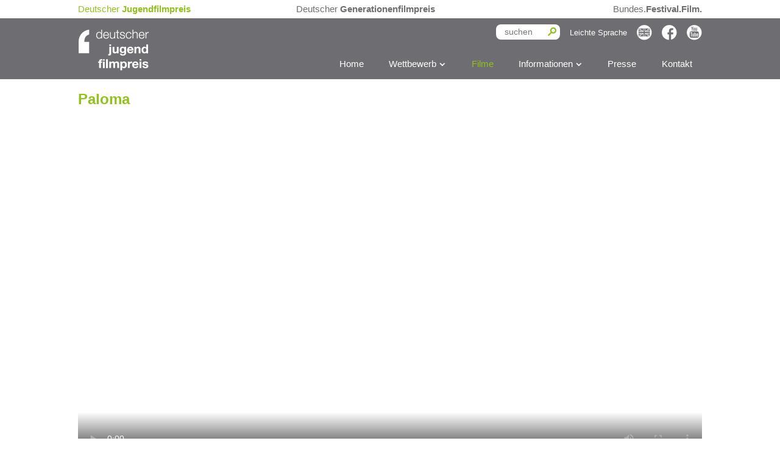

--- FILE ---
content_type: text/html; charset=utf-8
request_url: https://www.deutscher-jugendfilmpreis.de/filme.html?id=919
body_size: 7373
content:
<!DOCTYPE html>
<html lang="de">
<head>

      <meta charset="utf-8">
    <title>Archiv/Filme - Deutscher Jugendfilmpreis</title>
    <base href="https://www.deutscher-jugendfilmpreis.de/">

          <meta name="robots" content="index,follow">
      <meta name="description" content="">
      <meta name="generator" content="Contao Open Source CMS">
    
            <link rel="stylesheet" href="assets/css/djvp.css-94bcba36.css">        <script src="assets/js/jquery.min.js-55e8b57b.js"></script><meta name="viewport" content="width=device-width, initial-scale=1.0">
<link rel="stylesheet" href="/files/themes/DJVPtheme/css/print.css" type="text/css" media="print" />
<link rel="start" href="https://www.deutscher-jugendfilmpreis.de" title="Startseite" />
<link rel="glossary" href="/wettbewerb_mitmachen.html" title="Teilnahmebedingungen" />
<link rel="help" href="/wettbewerb_tipps.html" title="Tipps" />
<link rel="index" href="/sitemap.html" title="Gesamtübersicht" />
<link rel="search" href="/suche.html" title="Suche" />
<link rel="contents" href="/wettbewerb_ueber-den-wettbewerb.html" title="Inhaltsübersicht" />
<link rel="copyright" href="/wettbewerb_ueber-das-kjf.html" title="Veranstalter" />
<link rel="apple-touch-icon" href="/files/themes/DJVPtheme/images/apple-touch-icon.png">
<link rel="shortcut icon" type="image/x-icon" href="/files/themes/DJVPtheme/images/favicon.ico">
<link rel="icon" type="image/vnd.microsoft.icon" href="/files/themes/DJVPtheme/images/favicon.ico">
<meta property="og:url" content="http://www.deutscher-jugendfilmpreis.de/filme.html?id=919" />
<meta property="og:title" content="Paloma" />
<meta property="og:description" content="Ein Film von Simon Jaikiriuma Paetau, Ludwigsburg - Archiv des Deutschen Jugendfilmpreises" />
<meta property="og:type" content="website" />
<meta property="og:image" content="http://www.deutscher-jugendfilmpreis.de/filmarchivdjfp/bilder/919.jpg" />
<meta property="og:locale" content="de_de" />


  
</head>
<body id="top" itemscope itemtype="http://schema.org/WebPage">

      
    <div id="wrapper">

                        <header id="header">
            <div class="inside">
              
<div id="uebernav">
<ul class="uebernav">
<li class="uedjvp"><a href="https://www.deutscher-jugendfilmpreis.de/" target="_top" id="uedjvpa"><span class="uelang">Deutscher <strong>Jugendfilmpreis</strong></span></a></li>
<li class="uevdg"><a href="https://www.deutscher-generationenfilmpreis.de/" target="_top" id="uevdga"><span class="uelang">Deutscher <strong>Generationenfilmpreis</strong></span></a></li>
<li class="uebfv"><a href="https://www.bundesfestival.de/" target="_top" id="uebfva"><span class="uelang">Bundes.<strong>Festival.Film.</strong></span></a></li>
</ul></div>
<div id="Logo"><a href="/"><img src="/files/themes/DJVPtheme/images/filmpreis.png" width="340" height="144"></a></div>
<div id="Logo_print"><img src="/files/themes/DJVPtheme/images/filmpreis_print.png" width="340" height="144"></div>
<div id="nebennavi"><div id="suchfeld">
<form action="suche.html" method="get">
    <label for="ctrl_keywords_18" class="invisible">Suchbegriffe</label>
    <input type="search" name="keywords" id="ctrl_keywords_18" class="text" value="" placeholder="suchen">
    <input type="image" id="ctrl_submit_18" class="submit" value="Suchen" src="/files/themes/DJVPtheme/images/lupe.png" alt="Suchen" width="16" height="16">
</form></div>
<a href="/leichte-sprache.html" title="Informationen in leichter Sprache" class="ls">Leichte Sprache</a>
<a href="/english.html" title="Information in English" class="icont">0</a> <a href="https://www.facebook.com/kinderundjugendfilmzentrum" target="_blank" title="Jugendfilmpreis auf facebook" class="icont">2</a> <a href="https://www.youtube.com/channel/UCFJH63ugEd3Lda41gmjMrTw" target="_blank" title="Jugendfilmpreis auf YouTube" class="icont">3</a>
</div>

<div id="auswahlmenu"><a href="/sitemap.html" onclick="zeigeW(); return false;">W</a> <a href="/sitemap.html" onclick="zeigeM(); return false;" class="zwei">M</a></div>

<!-- indexer::stop -->
<nav class="mod_navigation block" id="hnavi" itemscope itemtype="http://schema.org/SiteNavigationElement">

  
  <a href="filme.html?id=919#skipNavigation23" class="invisible">Navigation überspringen</a>

  <ul class="level_1">
<li class="home sibling first">
  <a href="home.html" title="Startseite Deutscher Jugendfilmpreis" class="home sibling first" accesskey="h" tabindex="1">
Home</a>
  </li>
<li class="submenu sibling">
  <span class="submenu sibling">Wettbewerb</span>
  <ul class="level_2">
<li class="first">
  <a href="wettbewerb_mitmachen.html" title="Wettbewerb Mitmachen" class="first" accesskey="m" tabindex="11">
Mitmachen</a>
  </li>
<li>
  <a href="wettbewerb_fragen_und_antworten.html" title="Wettbewerb Fragen und Antworten" accesskey="f" tabindex="12">
Fragen und Antworten</a>
  </li>
<li class="last">
  <a href="wettbewerb_jury.html" title="Jury" class="last" accesskey="j" tabindex="13">
Jury</a>
  </li>
</ul>
</li>
<li class="active active">
  <span class="active active">Filme</span>
  </li>
<li class="submenu sibling">
  <span class="submenu sibling">Informationen</span>
  <ul class="level_2">
<li class="first">
  <a href="informationen_ueber_den_wettbewerb.html" title="Über den Wettbewerb" class="first" accesskey="w" tabindex="31">
Über den Wettbewerb</a>
  </li>
<li>
  <a href="informationen_historie.html" title="Historie" accesskey="g" tabindex="32">
Historie</a>
  </li>
<li>
  <a href="informationen_jahresthemen.html" title="Jahresthemen" accesskey="t" tabindex="33">
Jahresthemen</a>
  </li>
<li>
  <a href="informationen_preise.html" title="Preise" accesskey="t" tabindex="34">
Preise</a>
  </li>
<li class="last">
  <a href="informationen_szene.html" title="Szene" class="last" accesskey="s" tabindex="34">
Szene</a>
  </li>
</ul>
</li>
<li class="sibling">
  <a href="presse.html" title="Presse" class="sibling" accesskey="p" tabindex="40">
Presse</a>
  </li>
<li class="kontakt sibling last">
  <a href="kontakt.html" title="Kontakt" class="kontakt sibling last" accesskey="k" tabindex="50">
Kontakt</a>
  </li>
</ul>

  <a id="skipNavigation23" class="invisible">&nbsp;</a>

</nav>
<!-- indexer::continue -->

<div class="divende">&nbsp;</div>            </div>
          </header>
              
      
              <div id="container">

                      <main id="main">
              <div class="inside">
                

  <div class="mod_article first last block" id="article-88">
    
          
<div class="ce_text first last block">
  <div class="inside"   >

  
  
      <p><div>
<h1 class="filmtitel">Paloma</h1>
<div class="responsive-video">
<video src="https://medien.deutscher-jugendfilmpreis.de/filmarchivdjfp/video/919.mp4" preload:none controls poster="https://medien.deutscher-jugendfilmpreis.de/filmarchivdjfp/bilder/919.jpg" width="1024" height="576" alt="Video zum Film - Paloma">
    Ihr Browser kann dieses Video nicht wiedergeben.<br>
    Sie können es <a href="https://medien.deutscher-jugendfilmpreis.de/filmarchivdjfp/video/919.mp4">direkt aufrufen</a>.
</video>
</div>
<div id="credits">
<p>
<strong>Macher*in:</strong> Simon Jaikiriuma Paetau, Ludwigsburg<br>
        <strong>Alter:</strong> 16 - 20 Jahre<br>Altersgruppe B (11-15 Jahre)<br />
        <strong>L&auml;nge:</strong> 9.14  Minuten, DVD</p>
<p><strong>Im Wettbewerb <a href="/filme.html?id=919&j=2007" >2007</a>:<br>1. Preis</strong><br>
</p>

</div>

      <p style="margin-top:0.7em;"><strong>Inhalt:</strong><br />
      Für die Chilenin könnte das Leben in der deutschen Großstadt weitergehen wie bisher. Doch dann vergisst sie, ihren Fahrschein abzustempeln. 

</p>
<p><strong>Jurybegr&uuml;ndung:</strong><br />Eine Chilenin wird beim Schwarzfahren erwischt. Doch das Problem ist nicht das Bußgeld, sondern dass sie illegal in Deutschland lebt und nun abgeschoben wird. Eine kleine, fast schon triviale Situation wandelt sich in dem atmosphärisch dichten und hervorragend inszenierten Film zu einer großen Geschichte mit politischer Aussage. Mit einer klaren Bildsprache bezieht Regisseur Simon Jaikiriuma Paetau Stellung und macht zugleich die emotionale Dramatik der Lage all jener Menschen ohne Aufenthalts-genehmigung anhand eines persönlichen Schicksals spür- und erfahrbar. 

</p><p><a href="http://www.scenemissing.de/paloma/" target="_blank" class="button">Website</a> &nbsp; &nbsp;</p><hr>    <form action="/filme.html" method="get" name="form_s" >
<div id="f">Filmsuche:</div>

<div id="j">
       <select name="j" id="j" onChange="javascript:location.href='/filme.html?j=' + document.form_s.j.options[document.form_s.j.selectedIndex].value">
	<option value="">Jahr</option>
          
<option value="2025">2025</option>
<option value="2024">2024</option>
<option value="2023">2023</option>
<option value="2022">2022</option>
<option value="2021">2021</option>
<option value="2020">2020</option>
<option value="2019">2019</option>
<option value="2018">2018</option>
<option value="2017">2017</option>
<option value="2016">2016</option>
<option value="2015">2015</option>
<option value="2014">2014</option>
<option value="2013">2013</option>
<option value="2012">2012</option>
<option value="2011">2011</option>
<option value="2010">2010</option>
<option value="2009">2009</option>
<option value="2008">2008</option>
<option value="2007" selected>2007</option>
<option value="2006">2006</option>
<option value="2005">2005</option>
<option value="2004">2004</option>
<option value="2003">2003</option>
<option value="2002">2002</option>
<option value="2001">2001</option>
<option value="2000">2000</option>
<option value="1999">1999</option>
<option value="1998">1998</option>
<option value="1997">1997</option>
<option value="1996">1996</option>
<option value="1995">1995</option>
<option value="1994">1994</option>
<option value="1993">1993</option>
<option value="1992">1992</option>
<option value="1991">1991</option>
<option value="1990">1990</option>
<option value="1989">1989</option>
<option value="1988">1988</option>        </select>
</div>
      <div id="p">
        <select name="p" id="p" onChange="javascript:location.href='/filme.html?p=' + document.form_s.p.options[document.form_s.p.selectedIndex].value">
	<option value="">Alter</option>
	<option value="5">ca.  5 Jahre</option>
	<option value="7">ca.  7 Jahre</option>
	<option value="9">ca.  9 Jahre</option>
	<option value="11">ca. 11 Jahre</option>
	<option value="13">ca. 13 Jahre</option>
	<option value="15">ca. 15 Jahre</option>
	<option value="17">ca. 17 Jahre</option>
	<option value="19">ca. 19 Jahre</option>
	<option value="21">ca. 21 Jahre</option>
	<option value="23">ca. 23 Jahre</option>
	<option value="25">ca. 25 Jahre</option>
        </select>
      </div>
      <div id="t">
        <select name="t" id="t" onChange="javascript:location.href='/filme.html?t=' + document.form_s.t.options[document.form_s.t.selectedIndex].value">
	<option value="">Titel</option>
          <option value="a">A</option>
<option value="b">B</option>
<option value="c">C</option>
<option value="d">D</option>
<option value="e">E</option>
<option value="f">F</option>
<option value="g">G</option>
<option value="h">H</option>
<option value="i">I</option>
<option value="j">J</option>
<option value="k">K</option>
<option value="l">L</option>
<option value="m">M</option>
<option value="n">N</option>
<option value="o">O</option>
<option value="p">P</option>
<option value="q">Q</option>
<option value="r">R</option>
<option value="s">S</option>
<option value="t">T</option>
<option value="u">U</option>
<option value="v">V</option>
<option value="w">W</option>
<option value="x">X</option>
<option value="y">Y</option>
<option value="z">Z</option>
        </select>
      </div>
      <div id="s">
        <select name="st" id="st" onChange="javascript:location.href='/filme.html?st=' + document.form_s.st.options[document.form_s.st.selectedIndex].value">
	<option value="">Thema</option>
          
<option value="a1">Abenteuer</option>
<option value="f6">Action</option>
<option value="a2">Aids</option>
<option value="a3">Animation</option>
<option value="a4">Arbeit - mit oder ohne</option>
<option value="e3">Computeranimation</option>
<option value="e4">Computerspiel</option>
<option value="e8">Dokumentation</option>
<option value="f3">Drama</option>
<option value="a5">Drogen, Sucht, Abhängigkeit</option>
<option value="c4">Esoterik, Seelenlandschaften</option>
<option value="a6">Experimental</option>
<option value="a7">Family Life</option>
<option value="c6">Fans, Idole, Videoclips</option>
<option value="a8">Film im Film</option>
<option value="e7">Freundschaft</option>
<option value="a9">Frieden/Pazifismus</option>
<option value="b2">Gemeinsam sind wir stark</option>
<option value="b1">Gewalt/Aggression</option>
<option value="b3">Handicap/Behinderung</option>
<option value="b4">Horror/Splatter</option>
<option value="b5">Identität</option>
<option value="e2">Installation</option>
<option value="e1">Interaktiv</option>
<option value="e5">Internet</option>
<option value="b6">irreal/surreal/grotesk</option>
<option value="b7">Komödie</option>
<option value="f1">Krieg/Terror</option>
<option value="b8">Krimi/Thriller</option>
<option value="b9">Liebe/Sex</option>
<option value="c1">Literatur</option>
<option value="c2">Magazin</option>
<option value="c3">Medienkritik</option>
<option value="f2">Medienpädagogisches Projekt</option>
<option value="c5">Migration/Ausländer</option>
<option value="c7">Parodie/Persiflage/Satire</option>
<option value="c8">Politik/Gesellschaft/Geschichte</option>
<option value="c9">Rassismus/Rechtsradikalismus</option>
<option value="d1">Rebellen</option>
<option value="f5">Religion</option>
<option value="d2">Roadmovie</option>
<option value="d3">Science Fiction, Fantasy</option>
<option value="d4">Sexueller Missbrauch</option>
<option value="f4">Sport</option>
<option value="d5">Szene & Hobbys</option>
<option value="d6">Tod</option>
<option value="d7">Umwelt/Ökologie</option>
<option value="d8">Vorurteile</option>
<option value="d9">Weil ich ein Mädchen bin</option>        </select>
      </div>
      <div id="v">
        <input name="v" type="text" id="v" value="" class="volltext">
      <input type="image" name="imageField" alt="Finden" src="../../files/themes/DJVPtheme/images/lupe.png" style="width:16px; height:16px;" />
      </div>
    </form>

<div class="ce_text first last block">
<div class="inside"   >
<h2 class="teppich">Wettbewerbsjahr 2007</h2><p><div>
<div class="vkasten"><div class=".vkastenbild"><a href="/filme.html?id=925&j=2007" ><img src="https://medien.deutscher-jugendfilmpreis.de/filmarchivdjfp/bilder240/925.jpg" alt="Link zum Film - Bürge"></a></div><p><a href="/filme.html?id=925&j=2007" ><strong>Bürge</strong>, 2007</a></p></div><div class="vkasten"><div class=".vkastenbild"><a href="/filme.html?id=916&j=2007" ><img src="https://medien.deutscher-jugendfilmpreis.de/filmarchivdjfp/bilder240/916.jpg" alt="Link zum Film - Chagga"></a></div><p><a href="/filme.html?id=916&j=2007" ><strong>Chagga</strong>, 2007</a></p></div><div class="vkasten"><div class=".vkastenbild"><a href="/filme.html?id=929&j=2007" ><img src="https://medien.deutscher-jugendfilmpreis.de/filmarchivdjfp/bilder240/929.jpg" alt="Link zum Film - DDR-Film"></a></div><p><a href="/filme.html?id=929&j=2007" ><strong>DDR-Film</strong>, 2007</a></p></div><div class="vkasten"><div class=".vkastenbild"><a href="/filme.html?id=921&j=2007" ><img src="https://medien.deutscher-jugendfilmpreis.de/filmarchivdjfp/bilder240/921.jpg" alt="Link zum Film - Du bist tot"></a></div><p><a href="/filme.html?id=921&j=2007" ><strong>Du bist tot</strong>, 2007</a></p></div><div class="vkasten"><div class=".vkastenbild"><a href="/filme.html?id=923&j=2007" ><img src="https://medien.deutscher-jugendfilmpreis.de/filmarchivdjfp/bilder240/923.jpg" alt="Link zum Film - Elias und der Winter"></a></div><p><a href="/filme.html?id=923&j=2007" ><strong>Elias und der Winter</strong>, 2007</a></p></div><div class="vkasten"><div class=".vkastenbild"><a href="/filme.html?id=930&j=2007" ><img src="https://medien.deutscher-jugendfilmpreis.de/filmarchivdjfp/bilder240/930.jpg" alt="Link zum Film - Fluke"></a></div><p><a href="/filme.html?id=930&j=2007" ><strong>Fluke</strong>, 2007</a></p></div><div class="vkasten"><div class=".vkastenbild"><a href="/filme.html?id=920&j=2007" ><img src="https://medien.deutscher-jugendfilmpreis.de/filmarchivdjfp/bilder240/920.jpg" alt="Link zum Film - Herr Hergner blieb sitzen"></a></div><p><a href="/filme.html?id=920&j=2007" ><strong>Herr Hergner blieb sitzen</strong>, 2007</a></p></div><div class="vkasten"><div class=".vkastenbild"><a href="/filme.html?id=922&j=2007" ><img src="https://medien.deutscher-jugendfilmpreis.de/filmarchivdjfp/bilder240/922.jpg" alt="Link zum Film - Ideallinie"></a></div><p><a href="/filme.html?id=922&j=2007" ><strong>Ideallinie</strong>, 2007</a></p></div><div class="vkasten"><div class=".vkastenbild"><a href="/filme.html?id=928&j=2007" ><img src="https://medien.deutscher-jugendfilmpreis.de/filmarchivdjfp/bilder240/928.jpg" alt="Link zum Film - irgendwie dazwischen"></a></div><p><a href="/filme.html?id=928&j=2007" ><strong>irgendwie dazwischen</strong>, 2007</a></p></div><div class="vkasten"><div class=".vkastenbild"><a href="/filme.html?id=924&j=2007" ><img src="https://medien.deutscher-jugendfilmpreis.de/filmarchivdjfp/bilder240/924.jpg" alt="Link zum Film - Ladenhüter "></a></div><p><a href="/filme.html?id=924&j=2007" ><strong>Ladenhüter </strong>, 2007</a></p></div><div class="vkasten"><div class=".vkastenbild"><a href="/filme.html?id=927&j=2007" ><img src="https://medien.deutscher-jugendfilmpreis.de/filmarchivdjfp/bilder240/927.jpg" alt="Link zum Film - Leggingsjeans"></a></div><p><a href="/filme.html?id=927&j=2007" ><strong>Leggingsjeans</strong>, 2007</a></p></div><div class="vkasten"><div class=".vkastenbild"><a href="/filme.html?id=926&j=2007" ><img src="https://medien.deutscher-jugendfilmpreis.de/filmarchivdjfp/bilder240/926.jpg" alt="Link zum Film - Müde Vögel "></a></div><p><a href="/filme.html?id=926&j=2007" ><strong>Müde Vögel </strong>, 2007</a></p></div><div class="vkasten"><div class=".vkastenbild"><a href="/filme.html?id=917&j=2007" ><img src="https://medien.deutscher-jugendfilmpreis.de/filmarchivdjfp/bilder240/917.jpg" alt="Link zum Film - Nordstadt Geschichte"></a></div><p><a href="/filme.html?id=917&j=2007" ><strong>Nordstadt Geschichte</strong>, 2007</a></p></div><div class="vkasten"><div class=".vkastenbild"><a href="/filme.html?id=919&j=2007" ><img src="https://medien.deutscher-jugendfilmpreis.de/filmarchivdjfp/bilder240/919.jpg" alt="Link zum Film - Paloma"></a></div><p><a href="/filme.html?id=919&j=2007" ><strong>Paloma</strong>, 2007</a></p></div><div class="vkasten"><div class=".vkastenbild"><a href="/filme.html?id=932&j=2007" ><img src="https://medien.deutscher-jugendfilmpreis.de/filmarchivdjfp/bilder240/932.jpg" alt="Link zum Film - Die Prozedur"></a></div><p><a href="/filme.html?id=932&j=2007" ><strong>Die Prozedur</strong>, 2007</a></p></div><div class="vkasten"><div class=".vkastenbild"><a href="/filme.html?id=933&j=2007" ><img src="https://medien.deutscher-jugendfilmpreis.de/filmarchivdjfp/bilder240/933.jpg" alt="Link zum Film - Rolly im Waffenmuseum"></a></div><p><a href="/filme.html?id=933&j=2007" ><strong>Rolly im Waffenmuseum</strong>, 2007</a></p></div><div class="vkasten"><div class=".vkastenbild"><a href="/filme.html?id=915&j=2007" ><img src="https://medien.deutscher-jugendfilmpreis.de/filmarchivdjfp/bilder240/915.jpg" alt="Link zum Film - Star Wars VII"></a></div><p><a href="/filme.html?id=915&j=2007" ><strong>Star Wars VII</strong>, 2007</a></p></div><div class="vkasten"><div class=".vkastenbild"><a href="/filme.html?id=931&j=2007" ><img src="https://medien.deutscher-jugendfilmpreis.de/filmarchivdjfp/bilder240/931.jpg" alt="Link zum Film - Was einmal war ist immer noch"></a></div><p><a href="/filme.html?id=931&j=2007" ><strong>Was einmal war ist immer noch</strong>, 2007</a></p></div><div class="vkasten"><div class=".vkastenbild"><a href="/filme.html?id=918&j=2007" ><img src="https://medien.deutscher-jugendfilmpreis.de/filmarchivdjfp/bilder240/918.jpg" alt="Link zum Film - Welche Jacke?"></a></div><p><a href="/filme.html?id=918&j=2007" ><strong>Welche Jacke?</strong>, 2007</a></p></div></div></p>  
<div class="clear">&nbsp;</div> 
</div>
</div>


</div>
<script type="text/javascript">
function interview(id) {
	$.ajax({
       type: "GET",
       url: "https://www.deutscher-jugendfilmpreis.de/filmarchivdjfp/ajinterview.php?id="+id,
       data: "interviewladen",
       success: function(interviewladen){
           $('#interviewdetails').empty();
           $(interviewladen).appendTo('#interviewdetails');
           $("#interviewdetails").slideDown(1000);
       }
     });   
}
</script>
</p>  
  
  
   <div class="clear">&nbsp;</div> 
  </div   >
</div>
    
      </div>

              </div>
                          </main>
          
                                
                                
        </div>
      
      
                        <footer id="footer">
            <div class="inside">
              
<div id="footer1"><div class="innen">
<h2>Kontakt</h2>
<p><strong>Deutsches Kinder- und<br>Jugendfilmzentrum</strong><br>Küppelstein 34<br>42857 Remscheid<br>02191/794-238<br><br><a href="/kontakt.html">Impressum</a><br><a href="/datenschutz.html">Datenschutz</a></p>
<p><strong>Ansprech&shy;partner*innen:</strong><br><br>
  <a href="mailto:salski@kjf.de">Katarzyna Salski</a><br>
Projektleitung<br><br>
  <a href="mailto:ledabo@kjf.de">Martina Ledabo</a><br>
Wettbewerbs-Organisation | Betreuung der Teilnehmenden<br><br>
  <a href="mailto:drees-krampe@kjf.de">Anja Drees-Krampe</a><br>
Presse- und Öffentlichkeitsarbeit | Sponsoring</p>
</div></div>

<div id="footer2"><div class="innen">
<div class="innen2">
<div class="footer2kasten">
  <p>Veranstalter</p>
  <a href="https://www.kjf.de/" target="_blank"><img src="/files/themes/DJVPtheme/logos/logo_KJF.jpg" alt="Deutsches Kinder- und Jugendfilmzentrum" width="178" height="90" title="Deutsches Kinder- und Jugendfilmzentrum"></a></div>

<div class="footer2kasten">
  <p>Gefördert vom</p>
  <a href="https://www.bmfsfj.de/" target="_blank"><img src="/files/themes/DJVPtheme/logos/BMFSFJ_Web_de.gif" alt="Bundesministerium für Bildung, Familie, Senioren, Frauen und Jugend" width="208" height="100" title="Bundesministerium für Bildung, Familie, Senioren, Frauen und Jugend"></a></div>

<div class="footer2kasten">
  <p>Im Rahmen des</p>
  <a href="https://deutschlandhatnenplan.de/" target="_blank"><img src="/files/themes/DJVPtheme/logos/kjp.jpg" alt="Kinder- und Jugendplan des Bundes" width="190" height="90" title="Kinder- und Jugendplan des Bundes"></a></div>

<!-- <div style="clear:both;"></div>
<div class="footer2kasten">
  <p>Partner</p>
  <a href="https://msa.institut-medienpaedagogik.de/" target="_blank"><img src="/files/themes/DJVPtheme/logos/logo_MSA.jpg" alt="Medienstelle Augsburg" width="140" height="90" title="Medienstelle Augsburg"></a></div>

<div class="footer2kasten">
  <p>&nbsp;</p>
  <a href="https://www.girls-day.de/" target="_blank"><img src="/files/themes/DJVPtheme/logos/gd_logo.jpg" alt="Girls'Day - Mädchen-Zukunftstag" width="160" height="90" title="Girls'Day - Mädchen-Zukunftstag"></a></div>

<div class="footer2kasten">
  <p>&nbsp;</p>
  <a href="https://www.boys-day.de/" target="_blank"><img src="/files/themes/DJVPtheme/logos/bd_logo.jpg" alt="Boys'Day - Jungen-Zukunftstag" width="160" height="90" title="Boys'Day - Jungen-Zukunftstag"></a></div>
-->

</div></div></div>

<script>
// Suchmaske in mobilnavi kopieren
$("#nebennavi").clone().appendTo("#hnavi");

// ipad and iphone fix (Navigationsbereiche)
if( (navigator.userAgent.match(/iPhone|iPod|iPad/i)) || ( (navigator.userAgent.match(/OS X 10/i)) && navigator.maxTouchPoints > 0 ) ) {
    $(".submenu").click(function(){
        $(this).addClass('ueber')
    });
}
</script>
<script type='text/javascript'>//<![CDATA[
$(function(){
// Hide Header on scroll down
var didScroll;
var lastScrollTop = 0;
var delta = 5;
var navbarHeight = $('#header').outerHeight();

$(window).scroll(function(event){
    didScroll = true;
});

setInterval(function() {
    if (didScroll) {
        hasScrolled();
        didScroll = false;
    }
}, 250);

function hasScrolled() {
    var st = $(this).scrollTop();
    if(Math.abs(lastScrollTop - st) <= delta)
        return;
    
    if (st < 30){
            // oben
        $('#header').removeClass('nav-down').removeClass('nav-up');
    } else {
	if (st > lastScrollTop && st > navbarHeight){
        // Scroll Down
        $('#header').removeClass('nav-down').addClass('nav-up');
    } else {
        // Scroll Up
        if(st + $(window).height() < $(document).height()) {
            $('#header').removeClass('nav-up').addClass('nav-down');
        }
    }}
    
    lastScrollTop = st;
}
});//]]> 

</script>

<script type="text/javascript">
// Navigation mobil oeffnen
function zeigeM() {
    $("#uebernav").hide(200);
    $("#hnavi").toggle(600);
}
function zeigeW() {
    $("#hnavi").hide(200);
    $('#uebernav').toggle(600);
}
</script>
            </div>
          </footer>
              
    </div>

      
  <script type="application/ld+json">{"@context":{"contao":"https:\/\/schema.contao.org\/"},"@type":"contao:Page","contao:pageId":47,"contao:noSearch":true,"contao:protected":false,"contao:groups":[],"contao:fePreview":false}</script></body>
</html>